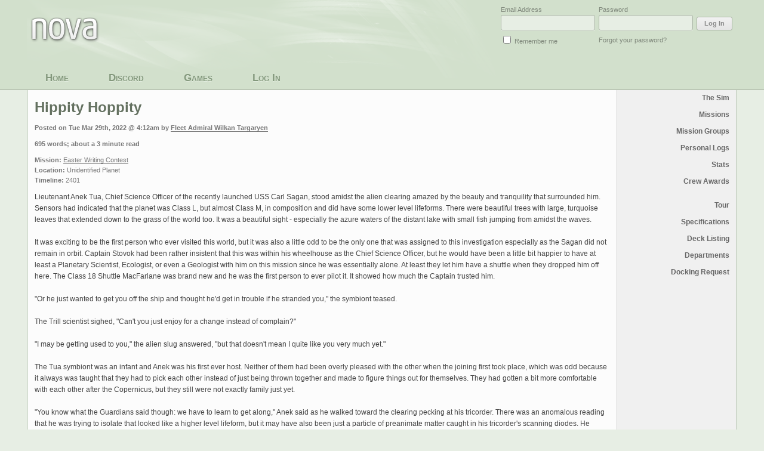

--- FILE ---
content_type: text/html; charset=UTF-8
request_url: https://zodiac.16thfleet.com/index.php/sim/viewpost/1
body_size: 3855
content:
<!DOCTYPE html>
<html lang="en">
	<head>
		<meta charset="utf-8">
		<title>The 16th Fleet :: Easter Writing Contest - Hippity Hoppity</title>

		<meta name="description" content="Anodyne Productions' premier online RPG management software" />
		<meta name="keywords" content="nova, rpg management, anodyne, rpg, sms" />
		<meta name="author" content="Anodyne Productions" />

		
		<link href="https://zodiac.16thfleet.com/application/views/default/main/css/main.css" rel="stylesheet" type="text/css" media="screen" charset="utf-8" />

		<!--[if lt IE 9]>
		<script src="//html5shim.googlecode.com/svn/trunk/html5.js"></script>
		<![endif]-->

		<style type="text/css">
			@import url("https://zodiac.16thfleet.com/nova/modules/assets/js/css/jquery.ui.core.css");
			@import url('https://zodiac.16thfleet.com/nova/modules/assets/js/css/jquery.facebox.css');
			@import url('https://zodiac.16thfleet.com/application/views/default/main/css/jquery.ui.theme.css');
		</style>

		<script type="text/javascript" src="//code.jquery.com/jquery-1.8.2.min.js"></script>
		<script type="text/javascript" src="https://zodiac.16thfleet.com/nova/modules/assets/js/jquery.lazy.js"></script>
		<script type="text/javascript" src="https://zodiac.16thfleet.com/nova/modules/assets/js/jquery.ui.core.min.js"></script>
		<script type="text/javascript" src="https://zodiac.16thfleet.com/nova/modules/assets/js/jquery.ui.widget.min.js"></script>
		<script type="text/javascript" src="https://zodiac.16thfleet.com/nova/modules/assets/js/reflection.js"></script>
		<script type="text/javascript" src="https://zodiac.16thfleet.com/nova/modules/assets/js/jquery.facebox.js"></script>
		<script type="text/javascript">
			$(document).ready(function() {
				$.lazy({
					src: 'https://zodiac.16thfleet.com/nova/modules/assets/js/jquery.ui.tabs.min.js',
					name: 'tabs',
					cache: true
				});

				$.lazy({
					src: 'https://zodiac.16thfleet.com/nova/modules/assets/js/jquery.prettyPhoto.js',
					name: 'prettyPhoto',
					dependencies: {
						css: ['https://zodiac.16thfleet.com/nova/modules/assets/js/css/jquery.prettyPhoto.css']
					},
					cache: true
				});

				$.lazy({
					src: 'https://zodiac.16thfleet.com/nova/modules/assets/js/bootstrap-twipsy.js',
					name: 'twipsy',
					dependencies: {
						css: ['https://zodiac.16thfleet.com/nova/modules/assets/js/css/bootstrap.css']
					},
					cache: true
				});

				$('a#userpanel').toggle(function() {
					$('div.panel-body').slideDown('normal', function() {
						$('.panel-trigger div.ui-icon').removeClass('ui-icon-triangle-1-s');
						$('.panel-trigger div.ui-icon').addClass('ui-icon-triangle-1-n');
					});
					return false;
				}, function() {
					$('div.panel-body').slideUp('normal', function() {
						$('.panel-trigger div.ui-icon').removeClass('ui-icon-triangle-1-n');
						$('.panel-trigger div.ui-icon').addClass('ui-icon-triangle-1-s');
					});
					return false;
				});

				$.facebox.settings.loadingImage = 'https://zodiac.16thfleet.com/nova/modules/assets/js/images/facebox-loading.gif';

				$('.reflect').reflect({ opacity: '0.3' });
			});
		</script>

		<script type="text/javascript" src="https://zodiac.16thfleet.com/application/views/default/jquery.blockUI.js"></script>

		

<script type="text/javascript">
	$(document).ready(function(){
		$("a[rel*=facebox]").click(function() {
			var num = $(this).attr('myID');
			
			$.facebox(function() {
				$.get('https://zodiac.16thfleet.com/index.php/ajax/add_comment_post/'+ num + '/5DaYz9gK', function(data) {
					$.facebox(data);
				});
			});
			return false;
		});
	});
</script>
		<script type="text/javascript">
			$(document).ready(function(){
				$('body').click(function(event){
					if (! $(event.target).closest('div').hasClass('signin-panel'))
					{
						$.unblockUI();
					}
				});

				$('a#userpanel').unbind('click').click(function(){
					$.blockUI({
						message: $('#panel'),
						css: {
							border: '0',
							cursor: 'cursor',
							background: 'transparent',
							width: '800px',
							top: '10%',
							left: '50%',
							margin: '0 0 0 -400px'
						}
					});

					return false;
				});
			});

			// if the escape key is pressed, close the menu
			$(document).keyup(function(event){
				if (event.keyCode == 27) {
					$.unblockUI();
				}
			});
		</script>
	</head>
	<body>
		<noscript>
			<div class="system_warning">You must turn Javascript ON to use all of Nova's features!</div>
		</noscript>

		
		<header>
			<div class="wrapper">
				<div class="signin-container">
											<div class="signin-panel corner-upper-left corner-lower-left corner-lower-right">
							<form action="https://zodiac.16thfleet.com/index.php/login/check_login" method="post" accept-charset="utf-8">
                             <input type="hidden" name="nova_csrf_token" value="32496109b40b37177b6e5034e210e7c7" />
								<table>
									<tbody>
										<tr>
											<td>
												Email Address<br>
												<input type="text" name="email" class="signin-panel-input">
											</td>
											<td>
												Password<br>
												<input type="password" name="password" class="signin-panel-input">
											</td>
											<td class="align_bottom"><button name="submit" type="submit" class="button-signin" value="Log In" ><span>Log In</span></button>
</td>
										</tr>
										<tr>
											<td>
												<input id="remember" type="checkbox" name="remember" value="yes">
												<label for="remember">Remember me</label>
											</td>
											<td><a href="https://zodiac.16thfleet.com/index.php/login/reset_password">Forgot your password?</a></td>
											<td></td>
										</tr>
									</tbody>
								</table>
							</form>						</div>
									</div>

				<div style="clear:both;"></div>

				<div id="menu">
					<div class="nav-main">
						<ul><li><a href="https://zodiac.16thfleet.com/index.php/main/index" class=""><span>Home</span></a></li><li><a href="https://discord.gg/3vhN7JB3TP" target="_blank" class=""><span>Discord</span></a></li><li><a href="https://zodiac.16thfleet.com/index.php/wiki/view/page/12" class=""><span>Games</span></a></li><li><a href="https://zodiac.16thfleet.com/index.php/login/index" class=""><span>Log In</span></a></li></ul>					</div>
				</div>
			</div>
		</header>

		<div class="wrapper">
			<div id="body">
				<div class="nav-sub">
					<ul><li><a href="https://zodiac.16thfleet.com/index.php/sim/index" ><span>The Sim</span></a></li><li><a href="https://zodiac.16thfleet.com/index.php/sim/missions" ><span>Missions</span></a></li><li><a href="https://zodiac.16thfleet.com/index.php/sim/missions/group" ><span>Mission Groups</span></a></li><li><a href="https://zodiac.16thfleet.com/index.php/sim/listlogs" ><span>Personal Logs</span></a></li><li><a href="https://zodiac.16thfleet.com/index.php/sim/stats" ><span>Stats</span></a></li><li><a href="https://zodiac.16thfleet.com/index.php/sim/awards" ><span>Crew Awards</span></a></li><li class="spacer"></li><li><a href="https://zodiac.16thfleet.com/index.php/sim/tour" ><span>Tour</span></a></li><li><a href="https://zodiac.16thfleet.com/index.php/sim/specs" ><span>Specifications</span></a></li><li><a href="https://zodiac.16thfleet.com/index.php/sim/decks" ><span>Deck Listing</span></a></li><li><a href="https://zodiac.16thfleet.com/index.php/sim/departments" ><span>Departments</span></a></li><li><a href="https://zodiac.16thfleet.com/index.php/sim/dockingrequest" ><span>Docking Request</span></a></li></ul>				</div>

				<div class="content">
										

<h1 class="page-head">Hippity Hoppity</h1>

<p>
	</p>

<p class="fontSmall bold gray">
	Posted on Tue Mar 29th, 2022 @ 4:12am	by <a href="https://zodiac.16thfleet.com/index.php/personnel/character/1">Fleet Admiral Wilkan Targaryen</a>	</p>

<p class="fontSmall bold gray">
	695 words; about a 3 minute read</p>

<p class="fontSmall gray">
	<strong>Mission:</strong>
	<a href="https://zodiac.16thfleet.com/index.php/sim/missions/id/3">Easter Writing Contest</a>
			<br /><strong>Location:</strong> Unidentified Planet	
			<br /><strong>Timeline:</strong> 2401	
	</p>

<p class="">Lieutenant Anek Tua, Chief Science Officer of the recently launched USS Carl Sagan, stood amidst the alien clearing amazed by the beauty and tranquility that surrounded him. Sensors had indicated that the planet was Class L, but almost Class M, in composition and did have some lower level lifeforms. There were beautiful trees with large, turquoise leaves that extended down to the grass of the world too. It was a beautiful sight - especially the azure waters of the distant lake with small fish jumping from amidst the waves. <br />
<br />
It was exciting to be the first person who ever visited this world, but it was also a little odd to be the only one that was assigned to this investigation especially as the Sagan did not remain in orbit. Captain Stovok had been rather insistent that this was within his wheelhouse as the Chief Science Officer, but he would have been a little bit happier to have at least a Planetary Scientist, Ecologist, or even a Geologist with him on this mission since he was essentially alone. At least they let him have a shuttle when they dropped him off here. The Class 18 Shuttle MacFarlane was brand new and he was the first person to ever pilot it. It showed how much the Captain trusted him.<br />
<br />
"Or he just wanted to get you off the ship and thought he'd get in trouble if he stranded you," the symbiont teased.<br />
<br />
The Trill scientist sighed, "Can't you just enjoy for a change instead of complain?"<br />
<br />
"I may be getting used to you," the alien slug answered, "but that doesn't mean I quite like you very much yet."<br />
<br />
The Tua symbiont was an infant and Anek was his first ever host. Neither of them had been overly pleased with the other when the joining first took place, which was odd because it always was taught that they had to pick each other instead of just being thrown together and made to figure things out for themselves. They had gotten a bit more comfortable with each other after the Copernicus, but they still were not exactly family just yet.<br />
<br />
"You know what the Guardians said though: we have to learn to get along," Anek said as he walked toward the clearing pecking at his tricorder. There was an anomalous reading that he was trying to isolate that looked like a higher level lifeform, but it may have also been just a particle of preanimate matter caught in his tricorder's scanning diodes. He sighed, "Why couldn't you have at least a cursory knowledge of scanner technology to help me out?"<br />
<br />
"Sorry I wasn't big on studying as I was practically born yesterday. I'm supposed to learn from you, Master, and I have to say my apprenticeship has been a bit lacking so far." <br />
<br />
Anek laughed as he walked further from the shuttle to trace the signal, "You say I'm the one lacking? I always dreamed of being bonded with a symbiont of at least half a dozen former hosts. Instead I got one that was alive for half a dozen days." He typed at the tricorder quickly, "Why does this keep leading on a snipe hunt?"<br />
<br />
"Maybe you're just reading it wrong?" Tua asked.<br />
<br />
"I know how to read a tricorder, slug," he chided as he reset the scan protocols.<br />
<br />
The symbiont offered another alternative, "Maybe it is drawing you away from your shuttle?"<br />
<br />
"That's preposterous! The shuttle is," then he heard it in the distance. A loud thumping noise pounding upon the ground, quickly crossing the distance from the treeline to the shuttle. It was a large, rabbit looking creature carrying what appeared to be baskets full of chocolates and other assorted candies. Before he knew it Anek watched the alien jump right through the open portal and into the shuttle. <br />
<br />
"Still think I'm wrong?" the symbiont teased as the engines engaged and the shuttle lifted off toward the sky. <br />
<br />
Anek just sat down on the ground and stared up as the MacFarlane sped away from him at full impulse wondering just how long it would be before the Sagan returned and what the Hell he had just seen.</p>
<p>&nbsp;</p>


<p class="bold">
	<a href="https://zodiac.16thfleet.com/index.php/feed/posts" class="image"><img src="https://zodiac.16thfleet.com/nova/modules/core/views/_base/main/images/feed.png" alt="RSS Feed" class="inline_img_left image" /> RSS Feed</a></p>


					
					<div style="clear:both;"></div>
				</div>

				<footer>
					Powered by <strong>Nova</strong> from <a href="http://www.anodyne-productions.com" target="_blank">Anodyne Productions</a> |
					<a href="https://zodiac.16thfleet.com/index.php/main/credits">Site Credits</a>  |
					<a href="https://zodiac.16thfleet.com/index.php/main/policies">Privacy Policy</a>				</footer>
			</div>
		</div>
	</body>
</html>


--- FILE ---
content_type: text/css
request_url: https://zodiac.16thfleet.com/application/views/default/main/css/jquery.ui.theme.css
body_size: 2654
content:
/*
* jQuery UI CSS Framework
* Copyright (c) 2010 AUTHORS.txt (http://jqueryui.com/about)
* Dual licensed under the MIT (MIT-LICENSE.txt) and GPL (GPL-LICENSE.txt) licenses.
* To view and modify this theme, visit http://jqueryui.com/themeroller/?ffDefault=Lucida%20Grande,Verdana,Arial,sans-serif&fwDefault=normal&fsDefault=1em&cornerRadius=3px&bgColorHeader=76896e&bgTextureHeader=12_gloss_wave.png&bgImgOpacityHeader=40&borderColorHeader=4a6440&fcHeader=ffffff&iconColorHeader=ffffff&bgColorContent=fcfcfc&bgTextureContent=01_flat.png&bgImgOpacityContent=75&borderColorContent=aaaaaa&fcContent=444444&iconColorContent=444444&bgColorDefault=e5e5e5&bgTextureDefault=03_highlight_soft.png&bgImgOpacityDefault=50&borderColorDefault=d0d0d0&fcDefault=888888&iconColorDefault=888888&bgColorHover=fdf5ce&bgTextureHover=03_highlight_soft.png&bgImgOpacityHover=50&borderColorHover=fbcb09&fcHover=c77405&iconColorHover=c77405&bgColorActive=76896e&bgTextureActive=02_glass.png&bgImgOpacityActive=25&borderColorActive=4a6440&fcActive=ffffff&iconColorActive=ffffff&bgColorHighlight=fdf5ce&bgTextureHighlight=03_highlight_soft.png&bgImgOpacityHighlight=50&borderColorHighlight=fcefa1&fcHighlight=363636&iconColorHighlight=2e83ff&bgColorError=f7cbba&bgTextureError=03_highlight_soft.png&bgImgOpacityError=50&borderColorError=cd0a0a&fcError=cd0a0a&iconColorError=cd0a0a&bgColorOverlay=aaaaaa&bgTextureOverlay=01_flat.png&bgImgOpacityOverlay=0&opacityOverlay=30&bgColorShadow=aaaaaa&bgTextureShadow=01_flat.png&bgImgOpacityShadow=0&opacityShadow=30&thicknessShadow=8px&offsetTopShadow=-8px&offsetLeftShadow=-8px&cornerRadiusShadow=8px
*/

/* Component containers
----------------------------------*/
.UITheme .ui-widget { font-family: Lucida Grande,Verdana,Arial,sans-serif; font-size: 1em; }
.UITheme .ui-widget .ui-widget { font-size: 1em; }
.UITheme .ui-widget input, .UITheme .ui-widget select, .UITheme .ui-widget textarea, .UITheme .ui-widget button { font-family: Lucida Grande,Verdana,Arial,sans-serif; font-size: 1em; }
.UITheme .ui-widget-content { border: 1px solid #aaaaaa; background: #fcfcfc url(../images/ui-bg_flat_75_fcfcfc_40x100.png) 50% 50% repeat-x; color: #444444; }
.UITheme .ui-widget-content a { color: #444444; }
.UITheme .ui-widget-header { border: 1px solid #4a6440; background: #76896e url(../images/ui-bg_gloss-wave_40_76896e_500x100.png) 50% 50% repeat-x; color: #ffffff; font-weight: bold; }
.UITheme .ui-widget-header a { color: #ffffff; }

/* Interaction states
----------------------------------*/
.UITheme .ui-state-default, .UITheme .ui-widget-content .ui-state-default { border: 1px solid #d0d0d0; background: #e5e5e5 url(../images/ui-bg_highlight-soft_50_e5e5e5_1x100.png) 50% 50% repeat-x; font-weight: normal; color: #888888; }
.UITheme .ui-state-default a, .UITheme .ui-state-default a:link, .UITheme .ui-state-default a:visited { color: #888888; text-decoration: none; }
.UITheme .ui-state-hover, .UITheme .ui-widget-content .ui-state-hover, .UITheme .ui-state-focus, .UITheme .ui-widget-content .ui-state-focus { border: 1px solid #fbcb09; background: #fdf5ce url(../images/ui-bg_highlight-soft_50_fdf5ce_1x100.png) 50% 50% repeat-x; font-weight: normal; color: #c77405; }
.UITheme .ui-state-hover a, .UITheme .ui-state-hover a:hover { color: #c77405; text-decoration: none; }
.UITheme .ui-state-active, .UITheme .ui-widget-content .ui-state-active { border: 1px solid #4a6440; background: #76896e url(../images/ui-bg_glass_25_76896e_1x400.png) 50% 50% repeat-x; font-weight: normal; color: #ffffff; }
.UITheme .ui-state-active a, .UITheme .ui-state-active a:link, .UITheme .ui-state-active a:visited { color: #ffffff; text-decoration: none; }
.UITheme .ui-widget :active { outline: none; }

/* Interaction Cues
----------------------------------*/
.UITheme .ui-state-highlight, .UITheme .ui-widget-content .ui-state-highlight {border: 1px solid #fcefa1; background: #fdf5ce url(../images/ui-bg_highlight-soft_50_fdf5ce_1x100.png) 50% top repeat-x; color: #363636; }
.UITheme .ui-state-highlight a, .UITheme .ui-widget-content .ui-state-highlight a { color: #363636; }
.UITheme .ui-state-error, .UITheme .ui-widget-content .ui-state-error {border: 1px solid #cd0a0a; background: #f7cbba url(../images/ui-bg_highlight-soft_50_f7cbba_1x100.png) 50% top repeat-x; color: #cd0a0a; }
.UITheme .ui-state-error a, .UITheme .ui-widget-content .ui-state-error a { color: #cd0a0a; }
.UITheme .ui-state-error-text, .UITheme .ui-widget-content .ui-state-error-text { color: #cd0a0a; }
.UITheme .ui-priority-primary, .UITheme .ui-widget-content .ui-priority-primary { font-weight: bold; }
.UITheme .ui-priority-secondary, .UITheme .ui-widget-content .ui-priority-secondary { opacity: .7; filter:Alpha(Opacity=70); font-weight: normal; }
.UITheme .ui-state-disabled, .UITheme .ui-widget-content .ui-state-disabled { opacity: .35; filter:Alpha(Opacity=35); background-image: none; }

/* Icons
----------------------------------*/

/* states and images */
.UITheme .ui-icon { width: 16px; height: 16px; background-image: url(../images/ui-icons_444444_256x240.png); }
.UITheme .ui-widget-content .ui-icon {background-image: url(../images/ui-icons_444444_256x240.png); }
.UITheme .ui-widget-header .ui-icon {background-image: url(../images/ui-icons_ffffff_256x240.png); }
.UITheme .ui-state-default .ui-icon { background-image: url(../images/ui-icons_888888_256x240.png); }
.UITheme .ui-state-hover .ui-icon, .UITheme .ui-state-focus .ui-icon {background-image: url(../images/ui-icons_c77405_256x240.png); }
.UITheme .ui-state-active .ui-icon {background-image: url(../images/ui-icons_ffffff_256x240.png); }
.UITheme .ui-state-highlight .ui-icon {background-image: url(../images/ui-icons_2e83ff_256x240.png); }
.UITheme .ui-state-error .ui-icon, .UITheme .ui-state-error-text .ui-icon {background-image: url(../images/ui-icons_cd0a0a_256x240.png); }

/* positioning */
.UITheme .ui-icon-carat-1-n { background-position: 0 0; }
.UITheme .ui-icon-carat-1-ne { background-position: -16px 0; }
.UITheme .ui-icon-carat-1-e { background-position: -32px 0; }
.UITheme .ui-icon-carat-1-se { background-position: -48px 0; }
.UITheme .ui-icon-carat-1-s { background-position: -64px 0; }
.UITheme .ui-icon-carat-1-sw { background-position: -80px 0; }
.UITheme .ui-icon-carat-1-w { background-position: -96px 0; }
.UITheme .ui-icon-carat-1-nw { background-position: -112px 0; }
.UITheme .ui-icon-carat-2-n-s { background-position: -128px 0; }
.UITheme .ui-icon-carat-2-e-w { background-position: -144px 0; }
.UITheme .ui-icon-triangle-1-n { background-position: 0 -16px; }
.UITheme .ui-icon-triangle-1-ne { background-position: -16px -16px; }
.UITheme .ui-icon-triangle-1-e { background-position: -32px -16px; }
.UITheme .ui-icon-triangle-1-se { background-position: -48px -16px; }
.UITheme .ui-icon-triangle-1-s { background-position: -64px -16px; }
.UITheme .ui-icon-triangle-1-sw { background-position: -80px -16px; }
.UITheme .ui-icon-triangle-1-w { background-position: -96px -16px; }
.UITheme .ui-icon-triangle-1-nw { background-position: -112px -16px; }
.UITheme .ui-icon-triangle-2-n-s { background-position: -128px -16px; }
.UITheme .ui-icon-triangle-2-e-w { background-position: -144px -16px; }
.UITheme .ui-icon-arrow-1-n { background-position: 0 -32px; }
.UITheme .ui-icon-arrow-1-ne { background-position: -16px -32px; }
.UITheme .ui-icon-arrow-1-e { background-position: -32px -32px; }
.UITheme .ui-icon-arrow-1-se { background-position: -48px -32px; }
.UITheme .ui-icon-arrow-1-s { background-position: -64px -32px; }
.UITheme .ui-icon-arrow-1-sw { background-position: -80px -32px; }
.UITheme .ui-icon-arrow-1-w { background-position: -96px -32px; }
.UITheme .ui-icon-arrow-1-nw { background-position: -112px -32px; }
.UITheme .ui-icon-arrow-2-n-s { background-position: -128px -32px; }
.UITheme .ui-icon-arrow-2-ne-sw { background-position: -144px -32px; }
.UITheme .ui-icon-arrow-2-e-w { background-position: -160px -32px; }
.UITheme .ui-icon-arrow-2-se-nw { background-position: -176px -32px; }
.UITheme .ui-icon-arrowstop-1-n { background-position: -192px -32px; }
.UITheme .ui-icon-arrowstop-1-e { background-position: -208px -32px; }
.UITheme .ui-icon-arrowstop-1-s { background-position: -224px -32px; }
.UITheme .ui-icon-arrowstop-1-w { background-position: -240px -32px; }
.UITheme .ui-icon-arrowthick-1-n { background-position: 0 -48px; }
.UITheme .ui-icon-arrowthick-1-ne { background-position: -16px -48px; }
.UITheme .ui-icon-arrowthick-1-e { background-position: -32px -48px; }
.UITheme .ui-icon-arrowthick-1-se { background-position: -48px -48px; }
.UITheme .ui-icon-arrowthick-1-s { background-position: -64px -48px; }
.UITheme .ui-icon-arrowthick-1-sw { background-position: -80px -48px; }
.UITheme .ui-icon-arrowthick-1-w { background-position: -96px -48px; }
.UITheme .ui-icon-arrowthick-1-nw { background-position: -112px -48px; }
.UITheme .ui-icon-arrowthick-2-n-s { background-position: -128px -48px; }
.UITheme .ui-icon-arrowthick-2-ne-sw { background-position: -144px -48px; }
.UITheme .ui-icon-arrowthick-2-e-w { background-position: -160px -48px; }
.UITheme .ui-icon-arrowthick-2-se-nw { background-position: -176px -48px; }
.UITheme .ui-icon-arrowthickstop-1-n { background-position: -192px -48px; }
.UITheme .ui-icon-arrowthickstop-1-e { background-position: -208px -48px; }
.UITheme .ui-icon-arrowthickstop-1-s { background-position: -224px -48px; }
.UITheme .ui-icon-arrowthickstop-1-w { background-position: -240px -48px; }
.UITheme .ui-icon-arrowreturnthick-1-w { background-position: 0 -64px; }
.UITheme .ui-icon-arrowreturnthick-1-n { background-position: -16px -64px; }
.UITheme .ui-icon-arrowreturnthick-1-e { background-position: -32px -64px; }
.UITheme .ui-icon-arrowreturnthick-1-s { background-position: -48px -64px; }
.UITheme .ui-icon-arrowreturn-1-w { background-position: -64px -64px; }
.UITheme .ui-icon-arrowreturn-1-n { background-position: -80px -64px; }
.UITheme .ui-icon-arrowreturn-1-e { background-position: -96px -64px; }
.UITheme .ui-icon-arrowreturn-1-s { background-position: -112px -64px; }
.UITheme .ui-icon-arrowrefresh-1-w { background-position: -128px -64px; }
.UITheme .ui-icon-arrowrefresh-1-n { background-position: -144px -64px; }
.UITheme .ui-icon-arrowrefresh-1-e { background-position: -160px -64px; }
.UITheme .ui-icon-arrowrefresh-1-s { background-position: -176px -64px; }
.UITheme .ui-icon-arrow-4 { background-position: 0 -80px; }
.UITheme .ui-icon-arrow-4-diag { background-position: -16px -80px; }
.UITheme .ui-icon-extlink { background-position: -32px -80px; }
.UITheme .ui-icon-newwin { background-position: -48px -80px; }
.UITheme .ui-icon-refresh { background-position: -64px -80px; }
.UITheme .ui-icon-shuffle { background-position: -80px -80px; }
.UITheme .ui-icon-transfer-e-w { background-position: -96px -80px; }
.UITheme .ui-icon-transferthick-e-w { background-position: -112px -80px; }
.UITheme .ui-icon-folder-collapsed { background-position: 0 -96px; }
.UITheme .ui-icon-folder-open { background-position: -16px -96px; }
.UITheme .ui-icon-document { background-position: -32px -96px; }
.UITheme .ui-icon-document-b { background-position: -48px -96px; }
.UITheme .ui-icon-note { background-position: -64px -96px; }
.UITheme .ui-icon-mail-closed { background-position: -80px -96px; }
.UITheme .ui-icon-mail-open { background-position: -96px -96px; }
.UITheme .ui-icon-suitcase { background-position: -112px -96px; }
.UITheme .ui-icon-comment { background-position: -128px -96px; }
.UITheme .ui-icon-person { background-position: -144px -96px; }
.UITheme .ui-icon-print { background-position: -160px -96px; }
.UITheme .ui-icon-trash { background-position: -176px -96px; }
.UITheme .ui-icon-locked { background-position: -192px -96px; }
.UITheme .ui-icon-unlocked { background-position: -208px -96px; }
.UITheme .ui-icon-bookmark { background-position: -224px -96px; }
.UITheme .ui-icon-tag { background-position: -240px -96px; }
.UITheme .ui-icon-home { background-position: 0 -112px; }
.UITheme .ui-icon-flag { background-position: -16px -112px; }
.UITheme .ui-icon-calendar { background-position: -32px -112px; }
.UITheme .ui-icon-cart { background-position: -48px -112px; }
.UITheme .ui-icon-pencil { background-position: -64px -112px; }
.UITheme .ui-icon-clock { background-position: -80px -112px; }
.UITheme .ui-icon-disk { background-position: -96px -112px; }
.UITheme .ui-icon-calculator { background-position: -112px -112px; }
.UITheme .ui-icon-zoomin { background-position: -128px -112px; }
.UITheme .ui-icon-zoomout { background-position: -144px -112px; }
.UITheme .ui-icon-search { background-position: -160px -112px; }
.UITheme .ui-icon-wrench { background-position: -176px -112px; }
.UITheme .ui-icon-gear { background-position: -192px -112px; }
.UITheme .ui-icon-heart { background-position: -208px -112px; }
.UITheme .ui-icon-star { background-position: -224px -112px; }
.UITheme .ui-icon-link { background-position: -240px -112px; }
.UITheme .ui-icon-cancel { background-position: 0 -128px; }
.UITheme .ui-icon-plus { background-position: -16px -128px; }
.UITheme .ui-icon-plusthick { background-position: -32px -128px; }
.UITheme .ui-icon-minus { background-position: -48px -128px; }
.UITheme .ui-icon-minusthick { background-position: -64px -128px; }
.UITheme .ui-icon-close { background-position: -80px -128px; }
.UITheme .ui-icon-closethick { background-position: -96px -128px; }
.UITheme .ui-icon-key { background-position: -112px -128px; }
.UITheme .ui-icon-lightbulb { background-position: -128px -128px; }
.UITheme .ui-icon-scissors { background-position: -144px -128px; }
.UITheme .ui-icon-clipboard { background-position: -160px -128px; }
.UITheme .ui-icon-copy { background-position: -176px -128px; }
.UITheme .ui-icon-contact { background-position: -192px -128px; }
.UITheme .ui-icon-image { background-position: -208px -128px; }
.UITheme .ui-icon-video { background-position: -224px -128px; }
.UITheme .ui-icon-script { background-position: -240px -128px; }
.UITheme .ui-icon-alert { background-position: 0 -144px; }
.UITheme .ui-icon-info { background-position: -16px -144px; }
.UITheme .ui-icon-notice { background-position: -32px -144px; }
.UITheme .ui-icon-help { background-position: -48px -144px; }
.UITheme .ui-icon-check { background-position: -64px -144px; }
.UITheme .ui-icon-bullet { background-position: -80px -144px; }
.UITheme .ui-icon-radio-off { background-position: -96px -144px; }
.UITheme .ui-icon-radio-on { background-position: -112px -144px; }
.UITheme .ui-icon-pin-w { background-position: -128px -144px; }
.UITheme .ui-icon-pin-s { background-position: -144px -144px; }
.UITheme .ui-icon-play { background-position: 0 -160px; }
.UITheme .ui-icon-pause { background-position: -16px -160px; }
.UITheme .ui-icon-seek-next { background-position: -32px -160px; }
.UITheme .ui-icon-seek-prev { background-position: -48px -160px; }
.UITheme .ui-icon-seek-end { background-position: -64px -160px; }
.UITheme .ui-icon-seek-start { background-position: -80px -160px; }
/* ui-icon-seek-first is deprecated, use ui-icon-seek-start instead */
.UITheme .ui-icon-seek-first { background-position: -80px -160px; }
.UITheme .ui-icon-stop { background-position: -96px -160px; }
.UITheme .ui-icon-eject { background-position: -112px -160px; }
.UITheme .ui-icon-volume-off { background-position: -128px -160px; }
.UITheme .ui-icon-volume-on { background-position: -144px -160px; }
.UITheme .ui-icon-power { background-position: 0 -176px; }
.UITheme .ui-icon-signal-diag { background-position: -16px -176px; }
.UITheme .ui-icon-signal { background-position: -32px -176px; }
.UITheme .ui-icon-battery-0 { background-position: -48px -176px; }
.UITheme .ui-icon-battery-1 { background-position: -64px -176px; }
.UITheme .ui-icon-battery-2 { background-position: -80px -176px; }
.UITheme .ui-icon-battery-3 { background-position: -96px -176px; }
.UITheme .ui-icon-circle-plus { background-position: 0 -192px; }
.UITheme .ui-icon-circle-minus { background-position: -16px -192px; }
.UITheme .ui-icon-circle-close { background-position: -32px -192px; }
.UITheme .ui-icon-circle-triangle-e { background-position: -48px -192px; }
.UITheme .ui-icon-circle-triangle-s { background-position: -64px -192px; }
.UITheme .ui-icon-circle-triangle-w { background-position: -80px -192px; }
.UITheme .ui-icon-circle-triangle-n { background-position: -96px -192px; }
.UITheme .ui-icon-circle-arrow-e { background-position: -112px -192px; }
.UITheme .ui-icon-circle-arrow-s { background-position: -128px -192px; }
.UITheme .ui-icon-circle-arrow-w { background-position: -144px -192px; }
.UITheme .ui-icon-circle-arrow-n { background-position: -160px -192px; }
.UITheme .ui-icon-circle-zoomin { background-position: -176px -192px; }
.UITheme .ui-icon-circle-zoomout { background-position: -192px -192px; }
.UITheme .ui-icon-circle-check { background-position: -208px -192px; }
.UITheme .ui-icon-circlesmall-plus { background-position: 0 -208px; }
.UITheme .ui-icon-circlesmall-minus { background-position: -16px -208px; }
.UITheme .ui-icon-circlesmall-close { background-position: -32px -208px; }
.UITheme .ui-icon-squaresmall-plus { background-position: -48px -208px; }
.UITheme .ui-icon-squaresmall-minus { background-position: -64px -208px; }
.UITheme .ui-icon-squaresmall-close { background-position: -80px -208px; }
.UITheme .ui-icon-grip-dotted-vertical { background-position: 0 -224px; }
.UITheme .ui-icon-grip-dotted-horizontal { background-position: -16px -224px; }
.UITheme .ui-icon-grip-solid-vertical { background-position: -32px -224px; }
.UITheme .ui-icon-grip-solid-horizontal { background-position: -48px -224px; }
.UITheme .ui-icon-gripsmall-diagonal-se { background-position: -64px -224px; }
.UITheme .ui-icon-grip-diagonal-se { background-position: -80px -224px; }


/* Misc visuals
----------------------------------*/

/* Corner radius */
.UITheme .ui-corner-tl { -moz-border-radius-topleft: 3px; -webkit-border-top-left-radius: 3px; border-top-left-radius: 3px; }
.UITheme .ui-corner-tr { -moz-border-radius-topright: 3px; -webkit-border-top-right-radius: 3px; border-top-right-radius: 3px; }
.UITheme .ui-corner-bl { -moz-border-radius-bottomleft: 3px; -webkit-border-bottom-left-radius: 3px; border-bottom-left-radius: 3px; }
.UITheme .ui-corner-br { -moz-border-radius-bottomright: 3px; -webkit-border-bottom-right-radius: 3px; border-bottom-right-radius: 3px; }
.UITheme .ui-corner-top { -moz-border-radius-topleft: 3px; -webkit-border-top-left-radius: 3px; border-top-left-radius: 3px; -moz-border-radius-topright: 3px; -webkit-border-top-right-radius: 3px; border-top-right-radius: 3px; }
.UITheme .ui-corner-bottom { -moz-border-radius-bottomleft: 3px; -webkit-border-bottom-left-radius: 3px; border-bottom-left-radius: 3px; -moz-border-radius-bottomright: 3px; -webkit-border-bottom-right-radius: 3px; border-bottom-right-radius: 3px; }
.UITheme .ui-corner-right {  -moz-border-radius-topright: 3px; -webkit-border-top-right-radius: 3px; border-top-right-radius: 3px; -moz-border-radius-bottomright: 3px; -webkit-border-bottom-right-radius: 3px; border-bottom-right-radius: 3px; }
.UITheme .ui-corner-left { -moz-border-radius-topleft: 3px; -webkit-border-top-left-radius: 3px; border-top-left-radius: 3px; -moz-border-radius-bottomleft: 3px; -webkit-border-bottom-left-radius: 3px; border-bottom-left-radius: 3px; }
.UITheme .ui-corner-all { -moz-border-radius: 3px; -webkit-border-radius: 3px; border-radius: 3px; }

/* Overlays */
.UITheme .ui-widget-overlay { background: #aaaaaa url(../images/ui-bg_flat_0_aaaaaa_40x100.png) 50% 50% repeat-x; opacity: .30;filter:Alpha(Opacity=30); }
.UITheme .ui-widget-shadow { margin: -8px 0 0 -8px; padding: 8px; background: #aaaaaa url(../images/ui-bg_flat_0_aaaaaa_40x100.png) 50% 50% repeat-x; opacity: .30;filter:Alpha(Opacity=30); -moz-border-radius: 8px; -webkit-border-radius: 8px; border-radius: 8px; }

--- FILE ---
content_type: text/css
request_url: https://zodiac.16thfleet.com/application/views/default/main/css/structure.css
body_size: 1802
content:
/*
|---------------------------------------------------------------
| RESET
|---------------------------------------------------------------
*/
html,body,div,span,applet,object,iframe,h1,h2,h3,h4,h5,h6,p,blockquote,pre,a,abbr,acronym,address,big,cite,code,del,dfn,em,img,ins,kbd,q,s,samp,small,strike,strong,sub,sup,tt,var,b,u,i,center,dl,dt,dd,ol,ul,li,fieldset,form,label,legend,table,caption,tbody,tfoot,thead,tr,th,td,article,aside,canvas,details,embed,figure,figcaption,footer,header,hgroup,menu,nav,output,ruby,section,summary,time,mark,audio,video{margin:0;padding:0;border:0;font-size:100%;font:inherit;vertical-align:baseline}article,aside,details,figcaption,figure,footer,header,hgroup,menu,nav,section{display:block}body{line-height:1}ol,ul{list-style:none}blockquote,q{quotes:none}blockquote:before,blockquote:after,q:before,q:after{content:'';content:none}table{border-collapse:collapse;border-spacing:0}

/*
|---------------------------------------------------------------
| HEADINGS
|---------------------------------------------------------------
*/
h1, h2, h3, h4, p { margin: 0 0 10px 0; }
h1, h2, h3, h4 { font-weight: bold; }

h1 { font-size: 200%; }
h2 { font-size: 150%; }
h3 { font-size: 133%; }
h4 { font-size: 117%; }

p {
	font-size: 100%;
	line-height: 1.6;
}

/*
|---------------------------------------------------------------
| SPECIAL FONT SIZES
|---------------------------------------------------------------
*/
.fontLarge	{ font-size: 133%; }
.fontMedium	{ font-size: 117%; }
.fontNormal { font-size: 100%; }
.fontSmall	{ font-size: 92%; }
.fontTiny	{ font-size: 80%; }

/*
|---------------------------------------------------------------
| SPECIAL FONT PRESENTATION CLASSES
|---------------------------------------------------------------
*/
.nobold	{ font-weight: normal; }
.bold	{ font-weight: bold; }
.italic	{ font-style: italic; }

.align_right { text-align: right; }

.uppercase { text-transform: uppercase; }
.lowercase { text-transform: lowercase; }

/*
|---------------------------------------------------------------
| LINKS
|---------------------------------------------------------------
*/
a { outline: 0; }

a.image, a.image:hover {
	border: none;
	text-decoration: none;
}

/*
|---------------------------------------------------------------
| INPUTS
|---------------------------------------------------------------
*/
input[type=text],
input[type=password],
input[type=email] {
	margin: 0;
	padding: 5px;
	width: 275px;
}
input.small     	{ width: 50px; }
input.medium    	{ width: 100px; }
input.medium-large	{ width: 150px; }

textarea {
	margin: 0;
	padding: 3px;
	width: 500px;
}

select {
	margin: 0;
	padding: 2px;
}
select:focus,
select:hover { outline: 0; }

kbd {
	display: block;
	margin: 0 0 5px 0;
}

.cell-label { width: 130px; }
.cell-spacer { width: 20px; }

/*
|---------------------------------------------------------------
| TABLES
|---------------------------------------------------------------
*/
table { font-size: 100%; }

.table100	{ width: 100%; }
.table75	{ width: 75%; }

.table560px	{ width: 500px; }

td {
	padding: 3px;
	vertical-align: middle;
}

.col_15 { width: 15px; }
.col_30 { width: 30px; }
.col_40 { width: 40px; }
.col_50 { width: 50px; }
.col_75 { width: 75px; }
.col_100 { width: 100px; }
.col_150 { width: 150px; }
.col_200 { width: 200px; }
.col_245 { width: 245px; }
.col_260 { width: 260px; }
.col_300 { width: 300px; }

.col_20pct { width: 20%; }
.col_25pct { width: 25%; }
.col_30pct { width: 30%; }
.col_40pct { width: 40%; }
.col_50pct { width: 50%; }
.col_60pct { width: 60%; }

td.align_top { vertical-align: top; }
td.align_bottom { vertical-align: bottom; }
td.align_middle { vertical-align: middle; }
td.align_left { text-align: left; }
td.align_right { text-align: right; }
td.align_center { text-align: center; }

/*
|---------------------------------------------------------------
| BUTTONS
|---------------------------------------------------------------
*/
button.button-main {
	padding: 5px 30px;
	outline: 0 !important;
}
button.button-sec {
	padding: 3px 15px;
	outline: 0 !important;
}

button.button-signin {
	padding: 4px 12px 5px 12px !important;
	outline: 0 !important;
}

button.button-small {
	height: 20px !important;
	padding: 0 0 1px 6px !important;
	outline: 0 !important;
}

input.button-main {
	height: 28px;
	padding: 0 30px;
}
input.button-sec {
	height: 22px;
	padding: 0 10px;
}

/*
|---------------------------------------------------------------
| jQUERY AIDS
|---------------------------------------------------------------
*/
.hidden {
	display: none;
	height: auto;
}

.clear_both		{ clear: both; }
.clear_right	{ clear: right; }
.clear_left		{ clear: left; }

/*
|---------------------------------------------------------------
| COMMENTS & NOTES
|---------------------------------------------------------------
*/
#comments, #news_blocks { padding: .5em 0; }
#comments p, #news_blocks p { padding: .5em; }

.post_info {
	padding: .6em;
	width: 300px;
}

/*
|---------------------------------------------------------------
| LIST STYLES
|---------------------------------------------------------------
*/
ul.margin0, ol.margin0 { margin: 0; }
ul.margin1 { margin: 1em; }
ul.padding0 { padding: 0; }
ul.padding1 { padding: .5em 1em; }

/*
|---------------------------------------------------------------
| IMAGES
|---------------------------------------------------------------
*/
.inline_img_left {
    float: left;
    margin: 2px 6px 0 0;
}

/*
|---------------------------------------------------------------
| FLASH MESSAGES
|---------------------------------------------------------------
*/
.flash_message {
	margin: 0 0 5px 0;
}
.flash_message p {
	margin: 0;
	padding: 5px;
}

/*
|---------------------------------------------------------------
| PADDINGS
|---------------------------------------------------------------
*/
.top_p5em	{ padding-top: .5em; }
.top_1em	{ padding-top: 1em; }

.right_p5em	{ padding-right: .5em; }
.right_1em	{ padding-right: 1em; }

.left_p5em	{ padding-right: .5em; }
.left_1em	{ padding-right: 1em; }

.padding_all_p5em { padding: .5em; }

/*
|---------------------------------------------------------------
| MISC
|---------------------------------------------------------------
*/
.line_height_13 { line-height: 1.3; }
.line_height_18 { line-height: 1.8; }

.bio_main_image {
	float: right;
	max-width: 200px;
	max-height: 250px;
}

.float_left { float: left; }
.float_right { float: right; }

hr {
	height: 0;
	width: 100%;
	margin: 1.5em auto;
}

img { border: none; }

.loader { height: 50px; }

.system_warning {
	height: 22px;
	line-height: 22px;
}

.award-small { width: 65px; }

.indent-left { padding: 0 0 0 1.5em; }

.logged-in-controls {
	float: right;
	padding: 11px 5px 0 0;
	height: 20px;
}

/*
|---------------------------------------------------------------
| DASHBOARD
|---------------------------------------------------------------
*/
#panel {}
.panel-handle a, .panel-handle a:hover {
	outline: 0;
	margin: 0;
	padding: 0;
	display: block;
}
.panel-handle a span {
	display: block;
	padding: 0 1em;
}
.panel-handle .ui-icon {
	margin: 3px 0 0 4px;
	padding: 0;
}

#panel .panel-body {
	padding: 1em;
}

.panel-handle {
	height: 22px;
	line-height: 22px;
}

.panel-trigger {
	display: block;
	float: right;
	width: 115px;
}

#panel-handle-left { width: auto; }
#panel-handle-left li {
	float: left;
	margin: 0 2px 0 0;
}

.panel-notify-icon {
	float: left;
	margin: 6px 6px 0 0;
}

.panel-clear { clear: both; }

.panel_1, .panel_2, .panel_3 { width: 300px; }
.panel_spacer { width: 30px; }

--- FILE ---
content_type: text/css
request_url: https://zodiac.16thfleet.com/application/views/default/main/css/skin.css
body_size: 2760
content:
/*
|---------------------------------------------------------------
| MASTER BODY
|---------------------------------------------------------------
*/
body {
	background: #e7eee4;
	color: #444;
	font: 75%/1.6 "lucida grande", verdana, arial, sans-serif;
	text-align: center;
}

/*
|---------------------------------------------------------------
| WRAPPER
|---------------------------------------------------------------
*/
.wrapper {
	min-width: 950px;
	max-width: 1280px;
	margin: 0 auto;
	padding: 0 45px;
	text-align: left;
}

/*
|---------------------------------------------------------------
| HEAD
|---------------------------------------------------------------
*/
header {
	margin: 0;
	padding: 0;
	height: 150px;
	border-bottom: 1px solid #a8b3a3;
	background: #d2e0cc;
}
header .wrapper {
	background: #d2e0cc url(../images/upper-body-bg.png) no-repeat 45px 0;
}

/*
|---------------------------------------------------------------
| CONTENT
|---------------------------------------------------------------
*/
#body {
	position: relative;
	margin: 0 0 1em 0;
	background: #f0f0f0;
	border: 1px solid #a2b89b;
	border-top: none;
	-moz-border-radius: 0 0 3px 3px;
	border-radius: 0 0 3px 3px;
}

.content {
	margin-right: 200px;
	line-height: 1.4;
	padding: 1em 15px 1em 1em;
	background: #fcfcfc;
	border: 1px solid #ccc;
	border-top: 0;
	border-left: 0;
	-moz-border-radius: 0 0 3px 0;
	border-radius: 0 0 3px 0;
}

/*
|---------------------------------------------------------------
| MAIN NAVIGATION
|---------------------------------------------------------------
*/
#menu {
	height: 38px;
	line-height: 36px;
	margin-top: 24px;
	font-size: 1.4em;
}
#menu .nav-main {
	height: 38px;
}
#menu .nav-main ul {
	margin: 0;
	padding: 0;
	width: auto;
	list-style-type: none;
}
#menu .nav-main ul li {
	float: left;
	margin: 0 5px 0 0;
}
#menu .nav-main ul li a {
	display: block;
	padding: 0 30px 2px 30px;
	text-decoration: none;
	color: #83987c;
	font-weight: bold;
	font-variant: small-caps;
	border: 1px solid transparent;
	border-bottom: none;
	text-shadow: 0 1px 0 rgba(255, 255, 255, .35);
	-moz-border-radius: 3px 3px 0 0;
	border-radius: 3px 3px 0 0;
}
#menu .nav-main ul li a:hover {
	border-color: #738f68;
	color: #fff;
	text-shadow: 0 1px 1px rgba(0, 0, 0, .45);
	background: #a4c199;
	background: -moz-linear-gradient(top, #a4c199 0%, #96b789 50%, #90b382 51%, #8fb381 100%);
	background: -webkit-gradient(linear, left top, left bottom, color-stop(0%,#a4c199), color-stop(50%,#96b789), color-stop(51%,#90b382), color-stop(100%,#8fb381));
	background: -webkit-linear-gradient(top, #a4c199 0%,#96b789 50%,#90b382 51%,#8fb381 100%);
	background: -o-linear-gradient(top, #a4c199 0%,#96b789 50%,#90b382 51%,#8fb381 100%);
	background: -ms-linear-gradient(top, #a4c199 0%,#96b789 50%,#90b382 51%,#8fb381 100%);
	filter: progid:DXImageTransform.Microsoft.gradient( startColorstr='#a4c199', endColorstr='#8fb381',GradientType=0 );
	background: linear-gradient(top, #a4c199 0%,#96b789 50%,#90b382 51%,#8fb381 100%);
	-moz-box-shadow: inset 0 1px 0 rgba(255, 255, 255, .2);
	-webkit-box-shadow: inset 0 1px 0 rgba(255, 255, 255, .2);
	box-shadow: inset 0 1px 0 rgba(255, 255, 255, .2);
}
#menu .nav-main ul li a.active {
	border-color: #a2b89b;
	color: #647160;
	text-shadow: 0 0 0 transparent;
	background: #efefef;
	background: -moz-linear-gradient(top, #efefef 0%, #fcfcfc 100%);
	background: -webkit-gradient(linear, left top, left bottom, color-stop(0%,#efefef), color-stop(100%,#fcfcfc));
	background: -webkit-linear-gradient(top, #efefef 0%,#fcfcfc 100%);
	background: -o-linear-gradient(top, #efefef 0%,#fcfcfc 100%);
	background: -ms-linear-gradient(top, #efefef 0%,#fcfcfc 100%);
	filter: progid:DXImageTransform.Microsoft.gradient( startColorstr='#efefef', endColorstr='#fcfcfc',GradientType=0 );
	background: linear-gradient(top, #efefef 0%,#fcfcfc 100%);
}

/*
|---------------------------------------------------------------
| SUB NAVIGATION
|---------------------------------------------------------------
*/
.nav-sub {
	float: right;
	width: 200px;
	margin: 0 0 10px 0;
	text-align: right;
}
.nav-sub ul {
	margin: 0;
	padding: 0;
	list-style: none;
}
.nav-sub ul li {
	padding: 0;
	margin: 0;
	line-height: 2.2;
}
.nav-sub ul li a {
	display: block;
	padding: 0 5px 0 0;
	text-decoration: none;
	color: #666;
	border-top: 1px solid transparent;
	border-bottom: 1px solid transparent;
	font-weight: bold;
}
.nav-sub ul li a:hover {
	color: #444;
	background: #f6f6f6;
	border-top: 1px solid #ccc;
	border-bottom: 1px solid #ccc;
}
.nav-sub ul li a span {
	padding: 2px 7px;
}
.nav-sub ul li.spacer {
	height: 12px;
	border: none;
}
.nav-sub ul li:first-child a {
	border-top: 0;
}

/*
|---------------------------------------------------------------
| SIGN IN PANEL
|---------------------------------------------------------------
*/
.signin-container {
	position: relative;
	height: 88px;
}
.signin {
	position: relative;
	float: right;
	margin: 8px 10px 0 10px;
	padding: 3px 8px;
	background: #a8b3a3;
	background: rgba(0, 0, 0, .2);
	color: #fff;
	font-weight: bold;
	border: none;
	font-size: .9em;
	-moz-border-radius: 3px;
	border-radius: 3px 3px 3px 3px;
}
.signin:hover {
	border: none;
	color: #fff;
	background: #7e867a;
	background: rgba(0, 0, 0, .4);
}
.signin-active, .signin-active:hover {
	background: #7e867a !important;
	color: #fff;
}

.signin-panel {
	float: right;
	padding: .5em;
	color: #7e867a;
	font-size: .9em;
}
.signin-panel input[type=text],
.signin-panel input[type=password] {
	width: 150px;
	padding: 5px 3px !important;
	font-size: 1.1em;
	background: #e7eee4 !important;
	border: 1px solid #a8b3a3 !important;
	-moz-border-radius: 3px;
	border-radius: 3px 3px 3px 3px;
	-moz-box-shadow: 0 1px 0 rgba(255, 255, 255, .5);
	-webkit-box-shadow: 0 1px 0 rgba(255, 255, 255, .5);
	box-shadow: 0 1px 0 rgba(255, 255, 255, .5);
}
.signin-panel input[type=text]:focus,
.signin-panel input[type=password]:focus {
	background: #f4f4f4 !important;
	border-color: #7e867a !important;
}
.signin-panel a {
	border: 0;
	color: #7e867a !important;
}
.signin-panel a:hover {
	border-bottom: 1px solid;
}

/*
|---------------------------------------------------------------
| FOOTER
|---------------------------------------------------------------
*/
footer {
	clear: both;
	line-height: 1.4;
	padding: .8em 0;
	text-align: center;
	font-size: .9em;
	color: #888;
	-moz-border-radius: 0 0 3px 3px;
	border-radius: 0 0 3px 3px;
}

/*
|---------------------------------------------------------------
| FONT COLORS
|---------------------------------------------------------------
*/
.page-head 		{ color: #647160; }
.page-subhead	{ color: #587498; }

.gray	{ color: #777; }
.red	{ color: #c00; }
.orange	{ color: #e99e1c; }
.green	{ color: #008000; }
.blue	{ color: lightblue; }

/*
|---------------------------------------------------------------
| LINKS
|---------------------------------------------------------------
*/
a {
	text-decoration: none; 
	color: #777;
	border-bottom: 1px solid;
}
a:hover {
	color: #555;
	border-bottom: 0;
}

a.edit {
	color: #bbb;
	border: none;
}
a.edit:hover {
	color: #a3c586;
}

/*
|---------------------------------------------------------------
| INPUTS
|---------------------------------------------------------------
*/
input[type=text],
input[type=password],
input[type=email],
textarea,
select {
	border-bottom: 1px solid #d0d0d0;
	border-top: 1px solid #a8a8a8;
	border-left: 1px solid #bcbcbc;
	border-right: 1px solid #bcbcbc;
	background: #fefefe;
	background: -moz-linear-gradient(top, #fefefe 0%, #f3f3f3 100%);
	background: -webkit-gradient(linear, left top, left bottom, color-stop(0%,#fefefe), color-stop(100%,#f3f3f3));
	background: -webkit-linear-gradient(top, #fefefe 0%,#f3f3f3 100%);
	background: -o-linear-gradient(top, #fefefe 0%,#f3f3f3 100%);
	background: -ms-linear-gradient(top, #fefefe 0%,#f3f3f3 100%);
	filter: progid:DXImageTransform.Microsoft.gradient( startColorstr='#fefefe', endColorstr='#f3f3f3',GradientType=0 );
	background: linear-gradient(top, #fefefe 0%,#f3f3f3 100%);
	font-size: 1.1em;
	font-family: "lucida grande", verdana, arial, sans-serif;
	color: #999;
	-moz-border-radius: 3px;
	border-radius: 3px 3px 3px 3px;
	-moz-box-shadow: inset 0 1px 1px #e3e3e3, 0 1px 0 #f6f6f6;
	-webkit-box-shadow: inset 0 1px 1px #e3e3e3, 0 1px 0 #f6f6f6;
	box-shadow: inset 0 1px 1px #e3e3e3, 0 1px 0 #f6f6f6;
}
input[type=text]:focus,
input[type=password]:focus,
input[type=email]:focus,
textarea:focus,
select:hover,
select:focus {
	border: 1px solid #a8b3a3;
	background: #fff;
	color: #555;
}

kbd {
	font-size: 115%;
	font-weight: bold;
	font-family: "lucida grande", verdana, arial, sans-serif;
}

.cell-label {
	font-weight: bold;
	font-size: 100%;
	text-align: right;
}

/*
|---------------------------------------------------------------
| TABLES
|---------------------------------------------------------------
*/
tr.alt td, tr.light_gray { background-color: #f3f3f3; }

th {
	text-align: center;
	font-size: 1.2em;
	font-weight: bold;
}

/*
|---------------------------------------------------------------
| BUTTONS
|---------------------------------------------------------------
*/
button,
input.button-main,
input.button-sec {
	font-weight: bold;
	font-family: "lucida grande", verdana, arial, sans-serif;
	color: #888;
	border: 1px solid #d0d0d0;
	text-shadow: 0 1px 0 rgba(255, 255, 255, .55);
	font-size: 1em;
	background: #f2f2f2;
	background: -moz-linear-gradient(top, #f2f2f2 0%, #e5e5e5 100%);
	background: -webkit-gradient(linear, left top, left bottom, color-stop(0%,#f2f2f2), color-stop(100%,#e5e5e5));
	background: -webkit-linear-gradient(top, #f2f2f2 0%,#e5e5e5 100%);
	background: -o-linear-gradient(top, #f2f2f2 0%,#e5e5e5 100%);
	background: -ms-linear-gradient(top, #f2f2f2 0%,#e5e5e5 100%);
	filter: progid:DXImageTransform.Microsoft.gradient( startColorstr='#f2f2f2', endColorstr='#e5e5e5',GradientType=0 );
	background: linear-gradient(top, #f2f2f2 0%,#e5e5e5 100%);
	-moz-border-radius: 3px;
	border-radius: 3px 3px 3px 3px;
}

button.button-main:hover,
button.button-signin:hover,
input.button-main:hover {
	border-color: #76896e;
	color: #fff;
	text-shadow: 0 1px 1px rgba(0, 0, 0, .4);
	background: #a7b4a2;
	background: -moz-linear-gradient(top, #a7b4a2 0%, #879880 50%, #778b70 51%, #778b70 100%);
	background: -webkit-gradient(linear, left top, left bottom, color-stop(0%,#a7b4a2), color-stop(50%,#879880), color-stop(51%,#778b70), color-stop(100%,#778b70));
	background: -webkit-linear-gradient(top, #a7b4a2 0%,#879880 50%,#778b70 51%,#778b70 100%);
	background: -o-linear-gradient(top, #a7b4a2 0%,#879880 50%,#778b70 51%,#778b70 100%);
	background: -ms-linear-gradient(top, #a7b4a2 0%,#879880 50%,#778b70 51%,#778b70 100%);
	filter: progid:DXImageTransform.Microsoft.gradient( startColorstr='#a7b4a2', endColorstr='#778b70',GradientType=0 );
	background: linear-gradient(top, #a7b4a2 0%,#879880 50%,#778b70 51%,#778b70 100%);
}

button.button-sec,
input.button-sec {
	font-weight: normal;
}
button.button-sec:hover,
input.button-sec:hover {
	border-color: #fbcb09;
	color: #c77405;
	background: #fefae5;
	background: -moz-linear-gradient(top, #fefae5 0%, #fdf5d0 100%);
	background: -webkit-gradient(linear, left top, left bottom, color-stop(0%,#fefae5), color-stop(100%,#fdf5d0));
	background: -webkit-linear-gradient(top, #fefae5 0%,#fdf5d0 100%);
	background: -o-linear-gradient(top, #fefae5 0%,#fdf5d0 100%);
	background: -ms-linear-gradient(top, #fefae5 0%,#fdf5d0 100%);
	filter: progid:DXImageTransform.Microsoft.gradient( startColorstr='#fefae5', endColorstr='#fdf5d0',GradientType=0 );
	background: linear-gradient(top, #fefae5 0%,#fdf5d0 100%);
}

button.button-signin {
	border-color: #a8b3a3;
}

button.button-small {
	color: #777;
	font-weight: normal;
}
button.button-small:hover {
	color: #555;
	border: 1px solid #aaa;
	background: #e5e5e5;
	background: -moz-linear-gradient(top, #e5e5e5 0%, #d5d5d5 50%, #d8e1e7 50%, #c5c5c5 51%, #e5e5e5 100%);
	background: -webkit-gradient(linear, left top, left bottom, color-stop(0%,#e5e5e5), color-stop(50%,#d5d5d5), color-stop(50%,#d8e1e7), color-stop(51%,#c5c5c5), color-stop(100%,#e5e5e5));
	background: -webkit-linear-gradient(top, #e5e5e5 0%,#d5d5d5 50%,#d8e1e7 50%,#c5c5c5 51%,#e5e5e5 100%);
	background: -o-linear-gradient(top, #e5e5e5 0%,#d5d5d5 50%,#d8e1e7 50%,#c5c5c5 51%,#e5e5e5 100%);
	background: -ms-linear-gradient(top, #e5e5e5 0%,#d5d5d5 50%,#d8e1e7 50%,#c5c5c5 51%,#e5e5e5 100%);
	filter: progid:DXImageTransform.Microsoft.gradient( startColorstr='#e5e5e5', endColorstr='#e5e5e5',GradientType=0 );
	background: linear-gradient(top, #e5e5e5 0%,#d5d5d5 50%,#d8e1e7 50%,#c5c5c5 51%,#e5e5e5 100%);
}

button[disabled],
button[disabled]:hover,
input.button-main[disabled],
input.button-main[disabled]:hover {
	opacity: .65;
	filter:alpha(opacity='70');
	font-weight: bold;
	font-family: "lucida grande", verdana, arial, sans-serif;
	color: #888;
	border: 1px solid #d0d0d0;
	text-shadow: 0 1px 0 rgba(255, 255, 255, .55);
	font-size: 1.5em;
	background: #f2f2f2;
	background: -moz-linear-gradient(top, #f2f2f2 0%, #e5e5e5 100%);
	background: -webkit-gradient(linear, left top, left bottom, color-stop(0%,#f2f2f2), color-stop(100%,#e5e5e5));
	background: -webkit-linear-gradient(top, #f2f2f2 0%,#e5e5e5 100%);
	background: -o-linear-gradient(top, #f2f2f2 0%,#e5e5e5 100%);
	background: -ms-linear-gradient(top, #f2f2f2 0%,#e5e5e5 100%);
	filter: progid:DXImageTransform.Microsoft.gradient( startColorstr='#f2f2f2', endColorstr='#e5e5e5',GradientType=0 );
	background: linear-gradient(top, #f2f2f2 0%,#e5e5e5 100%);
	-moz-border-radius: 3px;
	border-radius: 3px 3px 3px 3px;
}

/*
|---------------------------------------------------------------
| COMMENTS & NOTES
|---------------------------------------------------------------
*/
#comments p, #news_blocks p, .post_info {
	background-color: #f7f7f7;
	border: 1px solid #ccc;
	-moz-border-radius: 3px;
	border-radius: 3px 3px 3px 3px;
}

/*
|---------------------------------------------------------------
| LIST STYLES
|---------------------------------------------------------------
*/
ul.square { list-style: square; }
ol.roman { list-style: upper-roman; }
ul.none, ol.none { list-style: none; }

/*
|---------------------------------------------------------------
| FLASH MESSAGES
|---------------------------------------------------------------
*/
.flash_message {
	font-weight: bold;
	font-size: 1em;
	border: 1px solid;
	text-shadow: 0 1px 1px rgba(0, 0, 0, .25);
	-moz-border-radius: 3px;
	border-radius: 3px 3px 3px 3px;
	-moz-box-shadow: inset 0 1px 0 rgba(255, 255, 255, .25);
	-webkit-box-shadow: inset 0 1px 0 rgba(255, 255, 255, .25);
	box-shadow: inset 0 1px 0 rgba(255, 255, 255, .25);
}
.flash-success {
	border-color: #4e984e;
	color: #fff;
	background: #62c462;
	background: -moz-linear-gradient(top, #62c462 0%, #57a957 100%);
	background: -webkit-gradient(linear, left top, left bottom, color-stop(0%,#62c462), color-stop(100%,#57a957));
	background: -webkit-linear-gradient(top, #62c462 0%,#57a957 100%);
	background: -o-linear-gradient(top, #62c462 0%,#57a957 100%);
	background: -ms-linear-gradient(top, #62c462 0%,#57a957 100%);
	filter: progid:DXImageTransform.Microsoft.gradient( startColorstr='#62c462', endColorstr='#57a957',GradientType=0 );
	background: linear-gradient(top, #62c462 0%,#57a957 100%);
}
.flash-error {
	border-color: #b03630;
	color: #fff;
	background: #ee5f5b;
	background: -moz-linear-gradient(top, #ee5f5b 0%, #c43c35 100%);
	background: -webkit-gradient(linear, left top, left bottom, color-stop(0%,#ee5f5b), color-stop(100%,#c43c35));
	background: -webkit-linear-gradient(top, #ee5f5b 0%,#c43c35 100%);
	background: -o-linear-gradient(top, #ee5f5b 0%,#c43c35 100%);
	background: -ms-linear-gradient(top, #ee5f5b 0%,#c43c35 100%);
	filter: progid:DXImageTransform.Microsoft.gradient( startColorstr='#ee5f5b', endColorstr='#c43c35',GradientType=0 );
	background: linear-gradient(top, #ee5f5b 0%,#c43c35 100%);
}
.flash-info {
	border-color: #2e8ba6;
	color: #fff;
	background: #5bc0de;
	background: -moz-linear-gradient(top, #5bc0de 0%, #339bb9 100%);
	background: -webkit-gradient(linear, left top, left bottom, color-stop(0%,#5bc0de), color-stop(100%,#339bb9));
	background: -webkit-linear-gradient(top, #5bc0de 0%,#339bb9 100%);
	background: -o-linear-gradient(top, #5bc0de 0%,#339bb9 100%);
	background: -ms-linear-gradient(top, #5bc0de 0%,#339bb9 100%);
	filter: progid:DXImageTransform.Microsoft.gradient( startColorstr='#5bc0de', endColorstr='#339bb9',GradientType=0 );
	background: linear-gradient(top, #5bc0de 0%,#339bb9 100%);
}

/*
|---------------------------------------------------------------
| MISC
|---------------------------------------------------------------
*/
hr {
	border: 1px solid #ddd;
	border-width: 1px 0 0;
}

.loader { text-align: center; }

.system_warning {
	height: 20px;
	line-height: 19px;
	width: 100%;
	background: transparent url('../images/js-disabled.png') repeat-x 0 0;
	color: #111;
	font-weight: bold;
	text-align: center;
}

.logged-in-controls a { border: 0; }

strong { font-weight: bold; }
em { font-style: italic; }

/*
|---------------------------------------------------------------
| DASHBOARD
|---------------------------------------------------------------
*/
#panel .panel-body {
	background: #777777;
	background: -moz-linear-gradient(top, #777777 0%, #555555 100%);
	background: -webkit-gradient(linear, left top, left bottom, color-stop(0%,#777777), color-stop(100%,#555555));
	background: -webkit-linear-gradient(top, #777777 0%,#555555 100%);
	background: -o-linear-gradient(top, #777777 0%,#555555 100%);
	background: -ms-linear-gradient(top, #777777 0%,#555555 100%);
	filter: progid:DXImageTransform.Microsoft.gradient( startColorstr='#777777', endColorstr='#555555',GradientType=0 );
	background: linear-gradient(top, #777777 0%,#555555 100%);
	border: 1px solid #333;
	color: #fff;
	text-align: left;
	-moz-border-radius: 6px;
	border-radius: 6px 6px 6px 6px;
	-moz-box-shadow: 2px 2px 4px rgba(0, 0, 0, .3);
	-webkit-box-shadow: 2px 2px 4px rgba(0, 0, 0, .3);
	box-shadow: 2px 2px 4px rgba(0, 0, 0, .3);
}
.panel_1 a, .panel_2 a, .panel_3 a {
	color: #fff;
	border-bottom: 1px solid;
}
.panel_1 a.edit, .panel_2 a.edit, .panel_3 a.edit {
	color: #999;
	border-bottom: 0;
	font-weight: bold;
}
.panel_1 a.edit:hover, .panel_2 a.edit:hover, .panel_3 a.edit:hover { color: #ddd; }

--- FILE ---
content_type: text/css
request_url: https://zodiac.16thfleet.com/application/views/default/main/css/jquery.ui.tabs.css
body_size: 652
content:
.ui-tabs {
	position: relative;
	padding: .2em;
	zoom: 1;
}

.ui-tabs .ui-tabs-nav {
	margin: 0;
	padding: 0;
	height: 30px;
}
.ui-tabs .ui-tabs-nav li {
	list-style: none;
	float: left;
	position: relative;
	margin: 0 5px 0 0;
	padding: 0;
	border-bottom: 0 !important;
	white-space: nowrap;
}
.ui-tabs .ui-tabs-nav li a {
	float: left;
	padding: 0 1em;
	height: 30px;
	line-height: 30px;
	background: #f2f2f2;
	background: -moz-linear-gradient(top, #f2f2f2 0%, #e5e5e5 100%);
	background: -webkit-gradient(linear, left top, left bottom, color-stop(0%,#f2f2f2), color-stop(100%,#e5e5e5));
	background: -webkit-linear-gradient(top, #f2f2f2 0%,#e5e5e5 100%);
	background: -o-linear-gradient(top, #f2f2f2 0%,#e5e5e5 100%);
	background: -ms-linear-gradient(top, #f2f2f2 0%,#e5e5e5 100%);
	filter: progid:DXImageTransform.Microsoft.gradient( startColorstr='#f2f2f2', endColorstr='#e5e5e5',GradientType=0 );
	background: linear-gradient(top, #f2f2f2 0%,#e5e5e5 100%);
	border: 1px solid #d0d0d0;
	border-bottom: none;
	font-weight: bold;
	color: #888;
	text-shadow: 0 1px 0 #fbfbfb;
	text-decoration: none;
	-moz-border-radius: 3px 3px 0 0;
	border-radius: 3px 3px 0 0;
	-moz-box-shadow: inset 0 1px 0 rgba(255, 255, 255, .3);
	-webkit-box-shadow: inset 0 1px 0 rgba(255, 255, 255, .3);
	box-shadow: inset 0 1px 0 rgba(255, 255, 255, .3);
}

.ui-tabs .ui-tabs-nav li a:hover {
	background: #fefae6;
	background: -moz-linear-gradient(top, #fefae6 0%, #fdf5ce 100%);
	background: -webkit-gradient(linear, left top, left bottom, color-stop(0%,#fefae6), color-stop(100%,#fdf5ce));
	background: -webkit-linear-gradient(top, #fefae6 0%,#fdf5ce 100%);
	background: -o-linear-gradient(top, #fefae6 0%,#fdf5ce 100%);
	background: -ms-linear-gradient(top, #fefae6 0%,#fdf5ce 100%);
	filter: progid:DXImageTransform.Microsoft.gradient( startColorstr='#fefae6', endColorstr='#fdf5ce',GradientType=0 );
	background: linear-gradient(top, #fefae6 0%,#fdf5ce 100%);
	border-color: #fbcb09;
	color: #c77405;
}

.ui-tabs .ui-tabs-nav li.ui-tabs-selected a {
	background: #a5b2a0;
	background: -moz-linear-gradient(top, #a5b2a0 0%, #879880 50%, #778b70 51%, #778b70 100%);
	background: -webkit-gradient(linear, left top, left bottom, color-stop(0%,#a5b2a0), color-stop(50%,#879880), color-stop(51%,#778b70), color-stop(100%,#778b70));
	background: -webkit-linear-gradient(top, #a5b2a0 0%,#879880 50%,#778b70 51%,#778b70 100%);
	background: -o-linear-gradient(top, #a5b2a0 0%,#879880 50%,#778b70 51%,#778b70 100%);
	background: -ms-linear-gradient(top, #a5b2a0 0%,#879880 50%,#778b70 51%,#778b70 100%);
	filter: progid:DXImageTransform.Microsoft.gradient( startColorstr='#a5b2a0', endColorstr='#778b70',GradientType=0 );
	background: linear-gradient(top, #a5b2a0 0%,#879880 50%,#778b70 51%,#778b70 100%);
	color: #fff;
	border-color: #76896e;
	text-shadow: 0 1px 1px rgba(0, 0, 0, .3);
}

.ui-tabs .ui-tabs-nav li.ui-tabs-selected a,
.ui-tabs .ui-tabs-nav li.ui-state-disabled a,
.ui-tabs .ui-tabs-nav li.ui-state-processing a { cursor: text; }

.ui-tabs .ui-tabs-nav li a,
.ui-tabs.ui-tabs-collapsible .ui-tabs-nav li.ui-tabs-selected a { cursor: pointer; }

.ui-tabs .ui-tabs-panel {
	display: block;
	padding: .5em;
	clear: left;
	border-width: 0;
	border-top: 2px solid #76896e;
    background: #fcfcfc;
}

.ui-tabs .ui-tabs-hide { display: none !important; }